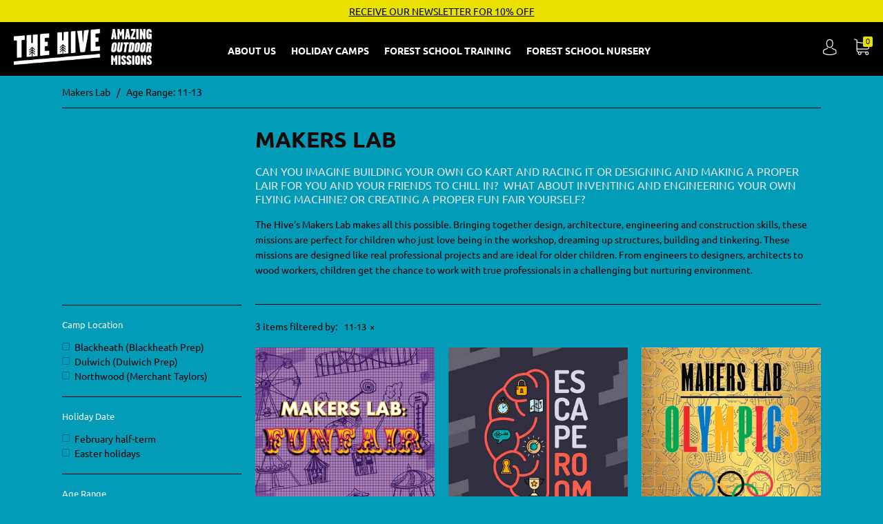

--- FILE ---
content_type: text/css
request_url: https://thehive-kids.com/cdn/shop/t/12/assets/banner.css?v=101385836132431571751720512729
body_size: -605
content:
  .new-banner-container{
    display: flex;
    justify-content: center;
  }

  .new-banner-container img{
    object-fit:cover;
    width: 100%;
    max-height: 50vh;
  }

  .full-width-img{
    width: 100%;
  }

.banner-container img{
  width: 100%;
}
  .hide-infinite-checkbox .hide-checkbox{
    display: none !important;
  }